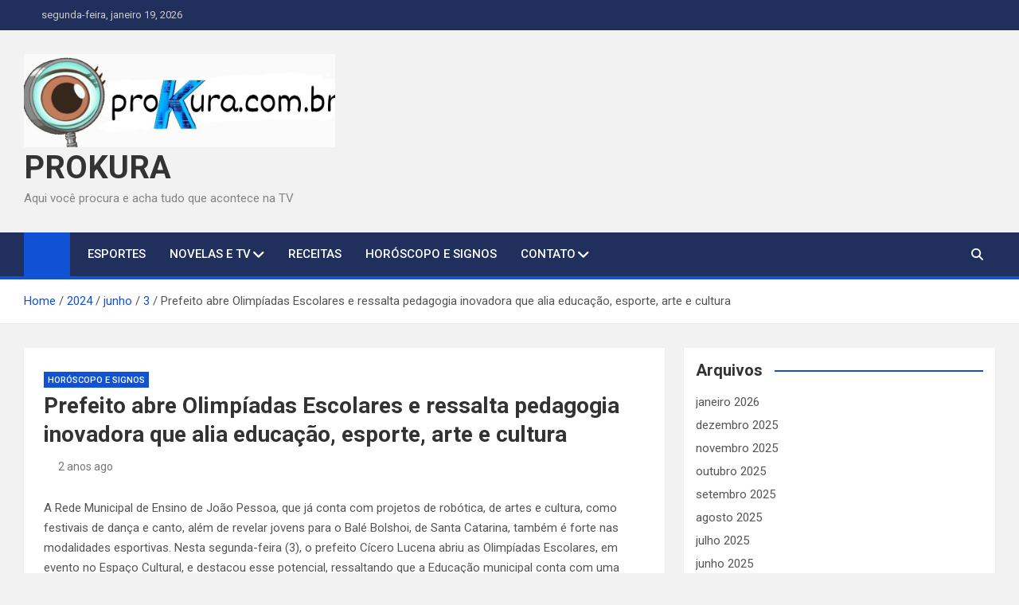

--- FILE ---
content_type: text/html; charset=UTF-8
request_url: https://prokura.com.br/2024/06/03/prefeito-abre-olimpiadas-escolares-e-ressalta-pedagogia-inovadora-que-alia-educacao-esporte-arte-e-cultura/
body_size: 13777
content:
<!doctype html>
<html lang="pt-BR">
<head>
	<meta charset="UTF-8">
	<meta name="viewport" content="width=device-width, initial-scale=1, shrink-to-fit=no">
	<link rel="profile" href="https://gmpg.org/xfn/11">

	<title>Prefeito abre Olimpíadas Escolares e ressalta pedagogia inovadora que alia educação, esporte, arte e cultura &#8211; PROKURA</title>
<meta name='robots' content='max-image-preview:large' />
<link rel='dns-prefetch' href='//www.googletagmanager.com' />
<link rel='dns-prefetch' href='//fonts.googleapis.com' />
<link rel='dns-prefetch' href='//pagead2.googlesyndication.com' />
<link rel="alternate" type="application/rss+xml" title="Feed para PROKURA &raquo;" href="https://prokura.com.br/feed/" />
<link rel="alternate" type="application/rss+xml" title="Feed de comentários para PROKURA &raquo;" href="https://prokura.com.br/comments/feed/" />
<link rel="alternate" title="oEmbed (JSON)" type="application/json+oembed" href="https://prokura.com.br/wp-json/oembed/1.0/embed?url=https%3A%2F%2Fprokura.com.br%2F2024%2F06%2F03%2Fprefeito-abre-olimpiadas-escolares-e-ressalta-pedagogia-inovadora-que-alia-educacao-esporte-arte-e-cultura%2F" />
<link rel="alternate" title="oEmbed (XML)" type="text/xml+oembed" href="https://prokura.com.br/wp-json/oembed/1.0/embed?url=https%3A%2F%2Fprokura.com.br%2F2024%2F06%2F03%2Fprefeito-abre-olimpiadas-escolares-e-ressalta-pedagogia-inovadora-que-alia-educacao-esporte-arte-e-cultura%2F&#038;format=xml" />
<style id='wp-img-auto-sizes-contain-inline-css'>
img:is([sizes=auto i],[sizes^="auto," i]){contain-intrinsic-size:3000px 1500px}
/*# sourceURL=wp-img-auto-sizes-contain-inline-css */
</style>
<style id='wp-emoji-styles-inline-css'>

	img.wp-smiley, img.emoji {
		display: inline !important;
		border: none !important;
		box-shadow: none !important;
		height: 1em !important;
		width: 1em !important;
		margin: 0 0.07em !important;
		vertical-align: -0.1em !important;
		background: none !important;
		padding: 0 !important;
	}
/*# sourceURL=wp-emoji-styles-inline-css */
</style>
<style id='wp-block-library-inline-css'>
:root{--wp-block-synced-color:#7a00df;--wp-block-synced-color--rgb:122,0,223;--wp-bound-block-color:var(--wp-block-synced-color);--wp-editor-canvas-background:#ddd;--wp-admin-theme-color:#007cba;--wp-admin-theme-color--rgb:0,124,186;--wp-admin-theme-color-darker-10:#006ba1;--wp-admin-theme-color-darker-10--rgb:0,107,160.5;--wp-admin-theme-color-darker-20:#005a87;--wp-admin-theme-color-darker-20--rgb:0,90,135;--wp-admin-border-width-focus:2px}@media (min-resolution:192dpi){:root{--wp-admin-border-width-focus:1.5px}}.wp-element-button{cursor:pointer}:root .has-very-light-gray-background-color{background-color:#eee}:root .has-very-dark-gray-background-color{background-color:#313131}:root .has-very-light-gray-color{color:#eee}:root .has-very-dark-gray-color{color:#313131}:root .has-vivid-green-cyan-to-vivid-cyan-blue-gradient-background{background:linear-gradient(135deg,#00d084,#0693e3)}:root .has-purple-crush-gradient-background{background:linear-gradient(135deg,#34e2e4,#4721fb 50%,#ab1dfe)}:root .has-hazy-dawn-gradient-background{background:linear-gradient(135deg,#faaca8,#dad0ec)}:root .has-subdued-olive-gradient-background{background:linear-gradient(135deg,#fafae1,#67a671)}:root .has-atomic-cream-gradient-background{background:linear-gradient(135deg,#fdd79a,#004a59)}:root .has-nightshade-gradient-background{background:linear-gradient(135deg,#330968,#31cdcf)}:root .has-midnight-gradient-background{background:linear-gradient(135deg,#020381,#2874fc)}:root{--wp--preset--font-size--normal:16px;--wp--preset--font-size--huge:42px}.has-regular-font-size{font-size:1em}.has-larger-font-size{font-size:2.625em}.has-normal-font-size{font-size:var(--wp--preset--font-size--normal)}.has-huge-font-size{font-size:var(--wp--preset--font-size--huge)}.has-text-align-center{text-align:center}.has-text-align-left{text-align:left}.has-text-align-right{text-align:right}.has-fit-text{white-space:nowrap!important}#end-resizable-editor-section{display:none}.aligncenter{clear:both}.items-justified-left{justify-content:flex-start}.items-justified-center{justify-content:center}.items-justified-right{justify-content:flex-end}.items-justified-space-between{justify-content:space-between}.screen-reader-text{border:0;clip-path:inset(50%);height:1px;margin:-1px;overflow:hidden;padding:0;position:absolute;width:1px;word-wrap:normal!important}.screen-reader-text:focus{background-color:#ddd;clip-path:none;color:#444;display:block;font-size:1em;height:auto;left:5px;line-height:normal;padding:15px 23px 14px;text-decoration:none;top:5px;width:auto;z-index:100000}html :where(.has-border-color){border-style:solid}html :where([style*=border-top-color]){border-top-style:solid}html :where([style*=border-right-color]){border-right-style:solid}html :where([style*=border-bottom-color]){border-bottom-style:solid}html :where([style*=border-left-color]){border-left-style:solid}html :where([style*=border-width]){border-style:solid}html :where([style*=border-top-width]){border-top-style:solid}html :where([style*=border-right-width]){border-right-style:solid}html :where([style*=border-bottom-width]){border-bottom-style:solid}html :where([style*=border-left-width]){border-left-style:solid}html :where(img[class*=wp-image-]){height:auto;max-width:100%}:where(figure){margin:0 0 1em}html :where(.is-position-sticky){--wp-admin--admin-bar--position-offset:var(--wp-admin--admin-bar--height,0px)}@media screen and (max-width:600px){html :where(.is-position-sticky){--wp-admin--admin-bar--position-offset:0px}}

/*# sourceURL=wp-block-library-inline-css */
</style><style id='global-styles-inline-css'>
:root{--wp--preset--aspect-ratio--square: 1;--wp--preset--aspect-ratio--4-3: 4/3;--wp--preset--aspect-ratio--3-4: 3/4;--wp--preset--aspect-ratio--3-2: 3/2;--wp--preset--aspect-ratio--2-3: 2/3;--wp--preset--aspect-ratio--16-9: 16/9;--wp--preset--aspect-ratio--9-16: 9/16;--wp--preset--color--black: #000000;--wp--preset--color--cyan-bluish-gray: #abb8c3;--wp--preset--color--white: #ffffff;--wp--preset--color--pale-pink: #f78da7;--wp--preset--color--vivid-red: #cf2e2e;--wp--preset--color--luminous-vivid-orange: #ff6900;--wp--preset--color--luminous-vivid-amber: #fcb900;--wp--preset--color--light-green-cyan: #7bdcb5;--wp--preset--color--vivid-green-cyan: #00d084;--wp--preset--color--pale-cyan-blue: #8ed1fc;--wp--preset--color--vivid-cyan-blue: #0693e3;--wp--preset--color--vivid-purple: #9b51e0;--wp--preset--gradient--vivid-cyan-blue-to-vivid-purple: linear-gradient(135deg,rgb(6,147,227) 0%,rgb(155,81,224) 100%);--wp--preset--gradient--light-green-cyan-to-vivid-green-cyan: linear-gradient(135deg,rgb(122,220,180) 0%,rgb(0,208,130) 100%);--wp--preset--gradient--luminous-vivid-amber-to-luminous-vivid-orange: linear-gradient(135deg,rgb(252,185,0) 0%,rgb(255,105,0) 100%);--wp--preset--gradient--luminous-vivid-orange-to-vivid-red: linear-gradient(135deg,rgb(255,105,0) 0%,rgb(207,46,46) 100%);--wp--preset--gradient--very-light-gray-to-cyan-bluish-gray: linear-gradient(135deg,rgb(238,238,238) 0%,rgb(169,184,195) 100%);--wp--preset--gradient--cool-to-warm-spectrum: linear-gradient(135deg,rgb(74,234,220) 0%,rgb(151,120,209) 20%,rgb(207,42,186) 40%,rgb(238,44,130) 60%,rgb(251,105,98) 80%,rgb(254,248,76) 100%);--wp--preset--gradient--blush-light-purple: linear-gradient(135deg,rgb(255,206,236) 0%,rgb(152,150,240) 100%);--wp--preset--gradient--blush-bordeaux: linear-gradient(135deg,rgb(254,205,165) 0%,rgb(254,45,45) 50%,rgb(107,0,62) 100%);--wp--preset--gradient--luminous-dusk: linear-gradient(135deg,rgb(255,203,112) 0%,rgb(199,81,192) 50%,rgb(65,88,208) 100%);--wp--preset--gradient--pale-ocean: linear-gradient(135deg,rgb(255,245,203) 0%,rgb(182,227,212) 50%,rgb(51,167,181) 100%);--wp--preset--gradient--electric-grass: linear-gradient(135deg,rgb(202,248,128) 0%,rgb(113,206,126) 100%);--wp--preset--gradient--midnight: linear-gradient(135deg,rgb(2,3,129) 0%,rgb(40,116,252) 100%);--wp--preset--font-size--small: 13px;--wp--preset--font-size--medium: 20px;--wp--preset--font-size--large: 36px;--wp--preset--font-size--x-large: 42px;--wp--preset--spacing--20: 0.44rem;--wp--preset--spacing--30: 0.67rem;--wp--preset--spacing--40: 1rem;--wp--preset--spacing--50: 1.5rem;--wp--preset--spacing--60: 2.25rem;--wp--preset--spacing--70: 3.38rem;--wp--preset--spacing--80: 5.06rem;--wp--preset--shadow--natural: 6px 6px 9px rgba(0, 0, 0, 0.2);--wp--preset--shadow--deep: 12px 12px 50px rgba(0, 0, 0, 0.4);--wp--preset--shadow--sharp: 6px 6px 0px rgba(0, 0, 0, 0.2);--wp--preset--shadow--outlined: 6px 6px 0px -3px rgb(255, 255, 255), 6px 6px rgb(0, 0, 0);--wp--preset--shadow--crisp: 6px 6px 0px rgb(0, 0, 0);}:where(.is-layout-flex){gap: 0.5em;}:where(.is-layout-grid){gap: 0.5em;}body .is-layout-flex{display: flex;}.is-layout-flex{flex-wrap: wrap;align-items: center;}.is-layout-flex > :is(*, div){margin: 0;}body .is-layout-grid{display: grid;}.is-layout-grid > :is(*, div){margin: 0;}:where(.wp-block-columns.is-layout-flex){gap: 2em;}:where(.wp-block-columns.is-layout-grid){gap: 2em;}:where(.wp-block-post-template.is-layout-flex){gap: 1.25em;}:where(.wp-block-post-template.is-layout-grid){gap: 1.25em;}.has-black-color{color: var(--wp--preset--color--black) !important;}.has-cyan-bluish-gray-color{color: var(--wp--preset--color--cyan-bluish-gray) !important;}.has-white-color{color: var(--wp--preset--color--white) !important;}.has-pale-pink-color{color: var(--wp--preset--color--pale-pink) !important;}.has-vivid-red-color{color: var(--wp--preset--color--vivid-red) !important;}.has-luminous-vivid-orange-color{color: var(--wp--preset--color--luminous-vivid-orange) !important;}.has-luminous-vivid-amber-color{color: var(--wp--preset--color--luminous-vivid-amber) !important;}.has-light-green-cyan-color{color: var(--wp--preset--color--light-green-cyan) !important;}.has-vivid-green-cyan-color{color: var(--wp--preset--color--vivid-green-cyan) !important;}.has-pale-cyan-blue-color{color: var(--wp--preset--color--pale-cyan-blue) !important;}.has-vivid-cyan-blue-color{color: var(--wp--preset--color--vivid-cyan-blue) !important;}.has-vivid-purple-color{color: var(--wp--preset--color--vivid-purple) !important;}.has-black-background-color{background-color: var(--wp--preset--color--black) !important;}.has-cyan-bluish-gray-background-color{background-color: var(--wp--preset--color--cyan-bluish-gray) !important;}.has-white-background-color{background-color: var(--wp--preset--color--white) !important;}.has-pale-pink-background-color{background-color: var(--wp--preset--color--pale-pink) !important;}.has-vivid-red-background-color{background-color: var(--wp--preset--color--vivid-red) !important;}.has-luminous-vivid-orange-background-color{background-color: var(--wp--preset--color--luminous-vivid-orange) !important;}.has-luminous-vivid-amber-background-color{background-color: var(--wp--preset--color--luminous-vivid-amber) !important;}.has-light-green-cyan-background-color{background-color: var(--wp--preset--color--light-green-cyan) !important;}.has-vivid-green-cyan-background-color{background-color: var(--wp--preset--color--vivid-green-cyan) !important;}.has-pale-cyan-blue-background-color{background-color: var(--wp--preset--color--pale-cyan-blue) !important;}.has-vivid-cyan-blue-background-color{background-color: var(--wp--preset--color--vivid-cyan-blue) !important;}.has-vivid-purple-background-color{background-color: var(--wp--preset--color--vivid-purple) !important;}.has-black-border-color{border-color: var(--wp--preset--color--black) !important;}.has-cyan-bluish-gray-border-color{border-color: var(--wp--preset--color--cyan-bluish-gray) !important;}.has-white-border-color{border-color: var(--wp--preset--color--white) !important;}.has-pale-pink-border-color{border-color: var(--wp--preset--color--pale-pink) !important;}.has-vivid-red-border-color{border-color: var(--wp--preset--color--vivid-red) !important;}.has-luminous-vivid-orange-border-color{border-color: var(--wp--preset--color--luminous-vivid-orange) !important;}.has-luminous-vivid-amber-border-color{border-color: var(--wp--preset--color--luminous-vivid-amber) !important;}.has-light-green-cyan-border-color{border-color: var(--wp--preset--color--light-green-cyan) !important;}.has-vivid-green-cyan-border-color{border-color: var(--wp--preset--color--vivid-green-cyan) !important;}.has-pale-cyan-blue-border-color{border-color: var(--wp--preset--color--pale-cyan-blue) !important;}.has-vivid-cyan-blue-border-color{border-color: var(--wp--preset--color--vivid-cyan-blue) !important;}.has-vivid-purple-border-color{border-color: var(--wp--preset--color--vivid-purple) !important;}.has-vivid-cyan-blue-to-vivid-purple-gradient-background{background: var(--wp--preset--gradient--vivid-cyan-blue-to-vivid-purple) !important;}.has-light-green-cyan-to-vivid-green-cyan-gradient-background{background: var(--wp--preset--gradient--light-green-cyan-to-vivid-green-cyan) !important;}.has-luminous-vivid-amber-to-luminous-vivid-orange-gradient-background{background: var(--wp--preset--gradient--luminous-vivid-amber-to-luminous-vivid-orange) !important;}.has-luminous-vivid-orange-to-vivid-red-gradient-background{background: var(--wp--preset--gradient--luminous-vivid-orange-to-vivid-red) !important;}.has-very-light-gray-to-cyan-bluish-gray-gradient-background{background: var(--wp--preset--gradient--very-light-gray-to-cyan-bluish-gray) !important;}.has-cool-to-warm-spectrum-gradient-background{background: var(--wp--preset--gradient--cool-to-warm-spectrum) !important;}.has-blush-light-purple-gradient-background{background: var(--wp--preset--gradient--blush-light-purple) !important;}.has-blush-bordeaux-gradient-background{background: var(--wp--preset--gradient--blush-bordeaux) !important;}.has-luminous-dusk-gradient-background{background: var(--wp--preset--gradient--luminous-dusk) !important;}.has-pale-ocean-gradient-background{background: var(--wp--preset--gradient--pale-ocean) !important;}.has-electric-grass-gradient-background{background: var(--wp--preset--gradient--electric-grass) !important;}.has-midnight-gradient-background{background: var(--wp--preset--gradient--midnight) !important;}.has-small-font-size{font-size: var(--wp--preset--font-size--small) !important;}.has-medium-font-size{font-size: var(--wp--preset--font-size--medium) !important;}.has-large-font-size{font-size: var(--wp--preset--font-size--large) !important;}.has-x-large-font-size{font-size: var(--wp--preset--font-size--x-large) !important;}
/*# sourceURL=global-styles-inline-css */
</style>

<style id='classic-theme-styles-inline-css'>
/*! This file is auto-generated */
.wp-block-button__link{color:#fff;background-color:#32373c;border-radius:9999px;box-shadow:none;text-decoration:none;padding:calc(.667em + 2px) calc(1.333em + 2px);font-size:1.125em}.wp-block-file__button{background:#32373c;color:#fff;text-decoration:none}
/*# sourceURL=/wp-includes/css/classic-themes.min.css */
</style>
<link rel='stylesheet' id='wp_automatic_gallery_style-css' href='https://prokura.com.br/wp-content/plugins/wp-automatic/css/wp-automatic.css?ver=1.0.0' media='all' />
<link rel='stylesheet' id='bootstrap-style-css' href='https://prokura.com.br/wp-content/themes/magazinenp/assets/vendor/bootstrap/css/bootstrap.min.css?ver=5.3.2' media='all' />
<link rel='stylesheet' id='font-awesome-style-css' href='https://prokura.com.br/wp-content/themes/magazinenp/assets/vendor/font-awesome/css/font-awesome.css?ver=6.9' media='all' />
<link crossorigin="anonymous" rel='stylesheet' id='magazinenp-google-fonts-css' href='//fonts.googleapis.com/css?family=Roboto%3A100%2C300%2C300i%2C400%2C400i%2C500%2C500i%2C700%2C700i&#038;ver=6.9' media='all' />
<link rel='stylesheet' id='owl-carousel-css' href='https://prokura.com.br/wp-content/themes/magazinenp/assets/vendor/owl-carousel/owl.carousel.min.css?ver=2.3.4' media='all' />
<link rel='stylesheet' id='magazinenp-main-style-css' href='https://prokura.com.br/wp-content/themes/magazinenp/assets/css/magazinenp.css?ver=1.2.10' media='all' />
<link rel='stylesheet' id='magazinenp-style-css' href='https://prokura.com.br/wp-content/themes/magazinenp/style.css?ver=6.9' media='all' />
<script src="https://prokura.com.br/wp-includes/js/jquery/jquery.min.js?ver=3.7.1" id="jquery-core-js"></script>
<script src="https://prokura.com.br/wp-includes/js/jquery/jquery-migrate.min.js?ver=3.4.1" id="jquery-migrate-js"></script>
<script src="https://prokura.com.br/wp-content/plugins/wp-automatic/js/main-front.js?ver=6.9" id="wp_automatic_gallery-js"></script>

<!-- Snippet da etiqueta do Google (gtag.js) adicionado pelo Site Kit -->
<!-- Snippet do Google Análises adicionado pelo Site Kit -->
<script src="https://www.googletagmanager.com/gtag/js?id=GT-K4TH8PM" id="google_gtagjs-js" async></script>
<script id="google_gtagjs-js-after">
window.dataLayer = window.dataLayer || [];function gtag(){dataLayer.push(arguments);}
gtag("set","linker",{"domains":["prokura.com.br"]});
gtag("js", new Date());
gtag("set", "developer_id.dZTNiMT", true);
gtag("config", "GT-K4TH8PM");
//# sourceURL=google_gtagjs-js-after
</script>
<link rel="https://api.w.org/" href="https://prokura.com.br/wp-json/" /><link rel="alternate" title="JSON" type="application/json" href="https://prokura.com.br/wp-json/wp/v2/posts/53854" /><link rel="EditURI" type="application/rsd+xml" title="RSD" href="https://prokura.com.br/xmlrpc.php?rsd" />
<meta name="generator" content="WordPress 6.9" />
<link rel='shortlink' href='https://prokura.com.br/?p=53854' />
<meta name="generator" content="Site Kit by Google 1.170.0" /><link rel='canonical' href='https://www.joaopessoa.pb.gov.br/noticias/secretarias-e-orgaos/sedec-noticias/prefeito-abre-olimpiadas-escolares-e-ressalta-pedagogia-inovadora-que-alia-educacao-esporte-arte-e-cultura/' />

        <style class="magazinenp-dynamic-css">

            
        </style>

        
<!-- Meta-etiquetas do Google AdSense adicionado pelo Site Kit -->
<meta name="google-adsense-platform-account" content="ca-host-pub-2644536267352236">
<meta name="google-adsense-platform-domain" content="sitekit.withgoogle.com">
<!-- Fim das meta-etiquetas do Google AdSense adicionado pelo Site Kit -->
<link rel="amphtml" href="https://prokura.com.br/2024/06/03/prefeito-abre-olimpiadas-escolares-e-ressalta-pedagogia-inovadora-que-alia-educacao-esporte-arte-e-cultura/amp/">
<!-- Código do Google Adsense adicionado pelo Site Kit -->
<script async src="https://pagead2.googlesyndication.com/pagead/js/adsbygoogle.js?client=ca-pub-9463444472301664&amp;host=ca-host-pub-2644536267352236" crossorigin="anonymous"></script>

<!-- Fim do código do Google AdSense adicionado pelo Site Kit -->
<link rel="icon" href="https://prokura.com.br/wp-content/uploads/2022/02/cropped-Screenshot_20220203-102945_Instagram-1-32x32.jpg" sizes="32x32" />
<link rel="icon" href="https://prokura.com.br/wp-content/uploads/2022/02/cropped-Screenshot_20220203-102945_Instagram-1-192x192.jpg" sizes="192x192" />
<link rel="apple-touch-icon" href="https://prokura.com.br/wp-content/uploads/2022/02/cropped-Screenshot_20220203-102945_Instagram-1-180x180.jpg" />
<meta name="msapplication-TileImage" content="https://prokura.com.br/wp-content/uploads/2022/02/cropped-Screenshot_20220203-102945_Instagram-1-270x270.jpg" />
</head>

<body class="wp-singular post-template-default single single-post postid-53854 single-format-standard wp-custom-logo wp-theme-magazinenp theme-body group-blog title-style4 magazinenp-image-hover-effect-theme_default right full_width_content_layout">


<div id="page" class="site">
	<a class="skip-link screen-reader-text" href="#content">Skip to content</a>
	<header id="masthead" class="site-header">
		<div class="mnp-top-header">
    <div class="container">
        <div class="row gutter-10">
                            <div class="col col-sm mnp-date-section">
                    <div class="date">
                        <ul>
                            <li>
                                <i class="mnp-icon fa fa-clock"></i>&nbsp;&nbsp;segunda-feira, janeiro 19, 2026                            </li>
                        </ul>
                    </div>
                </div>
            
                    </div>
    </div>
</div><div class="mnp-mid-header" >
    <div class="container">
        <div class="row align-items-center">
            <div class="col-lg-4 mnp-branding-wrap">
                <div class="site-branding navbar-brand">
                    <a href="https://prokura.com.br/" class="custom-logo-link" rel="home"><img width="962" height="289" src="https://prokura.com.br/wp-content/uploads/2022/07/prokura.jpg" class="custom-logo" alt="PROKURA" decoding="async" fetchpriority="high" srcset="https://prokura.com.br/wp-content/uploads/2022/07/prokura.jpg 962w, https://prokura.com.br/wp-content/uploads/2022/07/prokura-300x90.jpg 300w, https://prokura.com.br/wp-content/uploads/2022/07/prokura-768x231.jpg 768w" sizes="(max-width: 962px) 100vw, 962px" /></a>                        <h2 class="site-title"><a href="https://prokura.com.br/"
                                                  rel="home">PROKURA</a></h2>
                                            <p class="site-description">Aqui você procura e acha tudo que acontece na TV</p>
                                    </div>
            </div>
                    </div>
    </div>
</div>
<nav class="mnp-bottom-header navbar navbar-expand-lg d-block mnp-sticky">
	<div class="navigation-bar">
		<div class="navigation-bar-top">
			<div class="container">
									<div class="mnp-home-icon"><a href="https://prokura.com.br/" rel="home"><i
								class="fa fa-home"></i></a></div>

				
				<button class="navbar-toggler menu-toggle collapsed" type="button" data-bs-toggle="collapse"
						data-bs-target="#navbarCollapse" aria-controls="navbarCollapse" aria-expanded="false"
						aria-label="Toggle navigation"></button>
									<button class="search-toggle"></button>
							</div>

			<div class="search-bar">
				<div class="container">
					<div id="magazinenp-search-block" class="search-block off">
						<form action="https://prokura.com.br/" method="get" class="search-form">
	<label class="assistive-text"> Search </label>
	<div class="input-group">
		<input type="search" value="" placeholder="Search" class="form-control s" name="s">
		<div class="input-group-prepend">
			<button class="btn btn-theme">Search</button>
		</div>
	</div>
</form>
					</div>
				</div>
			</div>
		</div>
		<div class="navbar-main">
			<div class="container">
									<div class="mnp-home-icon"><a href="https://prokura.com.br/" rel="home"><i
								class="fa fa-home"></i></a></div>

								<div class="collapse navbar-collapse" id="navbarCollapse">
					<div id="site-navigation"
						 class="main-navigation nav-uppercase"
						 role="navigation">
						<ul class="nav-menu navbar-nav d-lg-block"><li id="menu-item-277" class="menu-item menu-item-type-taxonomy menu-item-object-category menu-item-277"><a href="https://prokura.com.br/category/esportes/">Esportes</a></li>
<li id="menu-item-35" class="menu-item menu-item-type-taxonomy menu-item-object-category menu-item-has-children menu-item-35"><a href="https://prokura.com.br/category/novelas/">Novelas e TV</a>
<ul class="sub-menu">
	<li id="menu-item-34" class="menu-item menu-item-type-taxonomy menu-item-object-category menu-item-34"><a href="https://prokura.com.br/category/bbb/">BBB</a></li>
</ul>
</li>
<li id="menu-item-21039" class="menu-item menu-item-type-taxonomy menu-item-object-category menu-item-21039"><a href="https://prokura.com.br/category/receitas/">Receitas</a></li>
<li id="menu-item-123" class="menu-item menu-item-type-taxonomy menu-item-object-category current-post-ancestor current-menu-parent current-post-parent menu-item-123"><a href="https://prokura.com.br/category/horoscopo-e-signos/">Horóscopo e Signos</a></li>
<li id="menu-item-827" class="menu-item menu-item-type-post_type menu-item-object-page menu-item-has-children menu-item-827"><a href="https://prokura.com.br/contato/">CONTATO</a>
<ul class="sub-menu">
	<li id="menu-item-61" class="menu-item menu-item-type-post_type menu-item-object-page menu-item-privacy-policy menu-item-61"><a rel="privacy-policy" href="https://prokura.com.br/politicas-de-privacidade/">PRIVACIDADE</a></li>
	<li id="menu-item-69" class="menu-item menu-item-type-post_type menu-item-object-page menu-item-69"><a href="https://prokura.com.br/62-2/">Quem somos</a></li>
</ul>
</li>
</ul>					</div>
				</div>
									<div class="nav-search">
						<button class="search-toggle"></button>
					</div>
							</div>
		</div>
	</div>

</nav>
    <div id="breadcrumb">
        <div class="container">
            <div role="navigation" aria-label="Breadcrumbs" class="breadcrumb-trail breadcrumbs" itemprop="breadcrumb"><ul class="trail-items" itemscope itemtype="http://schema.org/BreadcrumbList"><meta name="numberOfItems" content="5" /><meta name="itemListOrder" content="Ascending" /><li itemprop="itemListElement" itemscope itemtype="http://schema.org/ListItem" class="trail-item trail-begin"><a href="https://prokura.com.br/" rel="home" itemprop="item"><span itemprop="name">Home</span></a><meta itemprop="position" content="1" /></li><li itemprop="itemListElement" itemscope itemtype="http://schema.org/ListItem" class="trail-item"><a href="https://prokura.com.br/2024/" itemprop="item"><span itemprop="name">2024</span></a><meta itemprop="position" content="2" /></li><li itemprop="itemListElement" itemscope itemtype="http://schema.org/ListItem" class="trail-item"><a href="https://prokura.com.br/2024/06/" itemprop="item"><span itemprop="name">junho</span></a><meta itemprop="position" content="3" /></li><li itemprop="itemListElement" itemscope itemtype="http://schema.org/ListItem" class="trail-item"><a href="https://prokura.com.br/2024/06/03/" itemprop="item"><span itemprop="name">3</span></a><meta itemprop="position" content="4" /></li><li itemprop="itemListElement" itemscope itemtype="http://schema.org/ListItem" class="trail-item trail-end"><span itemprop="name">Prefeito abre Olimpíadas Escolares e ressalta pedagogia inovadora que alia educação, esporte, arte e cultura</span><meta itemprop="position" content="5" /></li></ul></div>        </div>
    </div>

	</header>

		<div id="content"
		 class="site-content">
		<div class="container">
						<div class="row justify-content-center site-content-row">
		<!-- #start of primary div--><div id="primary" class="content-area col-lg-8 "> 		<main id="main" class="site-main">

			
<div class="post-53854 post type-post status-publish format-standard hentry category-horoscopo-e-signos">

    <div class="entry-meta category-meta">
    <div class="cat-links">			<a class="mnp-category-item mnp-cat-12"
			   href="https://prokura.com.br/category/horoscopo-e-signos/" rel="category tag">Horóscopo e Signos</a>

			</div></div>
<header class="entry-header magazinenp-parts-item">
    <h1 class="entry-title">Prefeito abre Olimpíadas Escolares e ressalta pedagogia inovadora que alia educação, esporte, arte e cultura</h1></header>		<div class="entry-meta magazinenp-parts-item">
			<div class="date created-date"><a href="https://prokura.com.br/2024/06/03/prefeito-abre-olimpiadas-escolares-e-ressalta-pedagogia-inovadora-que-alia-educacao-esporte-arte-e-cultura/" title="Prefeito abre Olimpíadas Escolares e ressalta pedagogia inovadora que alia educação, esporte, arte e cultura"><i class="mnp-icon fa fa-clock"></i>2 anos ago</a> </div> <div class="by-author vcard author"><a href="https://prokura.com.br/author/"><i class="mnp-icon fa fa-user-circle"></i></a> </div>					</div>
	<div class="entry-content magazinenp-parts-item">
	<p></p>
<div>
<p>A Rede Municipal de Ensino de João Pessoa, que já conta com projetos de robótica, de artes e cultura, como festivais de dança e canto, além de revelar jovens para o Balé Bolshoi, de Santa Catarina, também é forte nas modalidades esportivas. Nesta segunda-feira (3), o prefeito Cícero Lucena abriu as Olimpíadas Escolares, em evento no Espaço Cultural, e destacou esse potencial, ressaltando que a Educação municipal conta com uma pedagogia inovadora, que alia esporte, arte, cultura e tecnologia para a formação cidadã e revelação de talentos.  </p>
<figure class="wp-block-gallery has-nested-images columns-default is-cropped wp-block-gallery-1 is-layout-flex wp-block-gallery-is-layout-flex">
<figure class="wp-block-image size-large"></figure>
<figure class="wp-block-image size-large"></figure>
<figure class="wp-block-image size-large"></figure>
<figure class="wp-block-image size-large"></figure>
</figure>
<p>“Uma educação pública como instrumento para transformar a vida das pessoas para melhor. Com esporte, na descoberta de talentos, para que a gente possa trabalhar esses talentos e abrir perspectiva de vida melhor para essas crianças. É uma retomada dessa olimpíada, que no primeiro ano teve mais de 30 escolas, passaram para 50 e, hoje, mais de 70, com a meta de atingir todas as unidades do município”, projetou o prefeito. </p>
<p>A secretária de Educação e Cultura (Sedec), América Castro, ressaltou a importância da Educação andar junto com os esportes e lembrou que as Olimpíadas Escolares também são uma grande confraternização entre as escolas. “A gente fica muito feliz quando faz essa grande confraternização. São três mil atletas que estão aqui hoje, um universo de mais de 70 escolas envolvidas, com gestores, com todo um aparato de professores da educação física. Aí vai a gratidão, a gratidão aos gestores, aos atletas, a toda a comunidade escolar para poder realizar esse grande evento”, evidenciou. </p>
<p>O secretário de Esportes, Juventude e Recreação (Sejer), Kaio Márcio, lembra que começou a praticar esporte na escola e o quanto isso pode transformar a vida de uma pessoa. “É um evento que é muito importante, porque geralmente é a primeira iniciação esportiva dos alunos que estão aqui. Isso gera muitas oportunidades. Eu comecei na escola também a fazer atividade física, atividade esportiva e aí eu fui para outras competições. Esse ano também vamos ter aqui uma olimpíada nacional, então, esses jovens vão ser selecionados e vão participar do campeonato nacional mais para frente. Eu tenho certeza que a gente vai conseguir, além de incentivar os jovens a fazer mais esporte, descobrir novos talentos, que esse também é um dos objetivos”, pontuou. </p>
<figure class="wp-block-gallery has-nested-images columns-default is-cropped wp-block-gallery-2 is-layout-flex wp-block-gallery-is-layout-flex">
<figure class="wp-block-image size-large"></figure>
<figure class="wp-block-image size-large"></figure>
<figure class="wp-block-image size-large"></figure>
<figure class="wp-block-image size-large"></figure>
<figure class="wp-block-image size-large"></figure>
</figure>
<p><strong>Tocha Olímpica é acesa</strong> – O evento de abertura das Olimpíadas Escolares reuniu alunos, professores e coordenadores de escolas. A cerimônia foi marcada pelo desfile dos estudantes que irão participar da competição e apresentações de dança. Além disso, a tocha olímpica foi acesa pela estudante Ana Pimentel, da Escola Municipal Zulmira de Novais. Com apenas 13 anos, ela já entende a importância do esporte em sua vida. A menina luta judô. </p>
<p>“Foi uma experiência incrível. Eu amei ser selecionada para fazer isso. Até porque representar a minha escola é uma grande conquista para mim, sabe? Eu acho muito importante, porque desde pequena eu sempre tenho essa coisa de esporte. Eu acho muito bom a Prefeitura de João Pessoa dar tantas oportunidades aos atletas e aos estudantes também”, enfatizou. </p>
<p>O diretor da Divisão de Educação Física, Saúde e Esporte Escolar de João Pessoa (Defise), Theodan Stephenson, salientou que o esporte é uma ferramenta de educação. “Junto com os demais professores de outras disciplinas, a educação física como componente curricular e, através de um de seus conteúdos, que é o esporte, vem fomentar essa prática para que forme um cidadão de forma integral. Então, o esporte, como essa ferramenta, tem essa grande qualidade. E na vida dos alunos isso reflete de maneira positiva. Eles se tornam mais disciplinados, mais dedicados, querem fazer parte da seleção esportiva da escola. Então, assim, os frutos são sempre positivos”, afirmou. </p>
<figure class="wp-block-gallery has-nested-images columns-default is-cropped wp-block-gallery-3 is-layout-flex wp-block-gallery-is-layout-flex">
<figure class="wp-block-image size-large"></figure>
<figure class="wp-block-image size-large"></figure>
<figure class="wp-block-image size-large"></figure>
</figure>
<p><strong>Olimpíadas Escolares </strong>– Os jogos escolares serão realizados de 4 a 21 de junho e devem reunir mais de 3 mil alunos. As disputas este ano serão nas seguintes modalidades: futsal, futebol de travinha, vôlei, basquete, handebol, judô, natação, tênis de mesa, xadrez e bocha paralímpica. Irão participar da competição 69 escolas, além de 32 unidades no Kid Games. </p>
<p><strong>Competições </strong>– As modalidades coletivas terão início já nesta terça-feira (4), às 8h, nos ginásios das unidades de ensino; no Centro Administrativo Municipal (CAM), em Água Fria; e no Centro Escolar Municipal de Atividades Pedagógicas Integradoras Arthur da Costa Freire (Cemapi), em Mangabeira. </p>
<p>Já as competições individuais iniciam no próximo dia 11 com disputas de natação na piscina do CAM. Haverá também disputas no ginásio poliesportivo do CAM, na pista de atletismo da Vila Olímpica Parahyba, no Cemapi e na Escola Municipal Índio Piragibe. </p>
</p></div>
</div>
</div>


	<nav class="navigation post-navigation" aria-label="Posts">
		<h2 class="screen-reader-text">Navegação de Post</h2>
		<div class="nav-links"><div class="nav-previous"><a href="https://prokura.com.br/2024/06/03/policia-apreende-14-tonelada-de-maconha-no-interior-de-sp/" rel="prev">Polícia apreende 1,4 tonelada de maconha no interior de SP</a></div><div class="nav-next"><a href="https://prokura.com.br/2024/06/03/resultado-do-sorteio-lotofacil-3119-de-hoje-segunda-03-06/" rel="next">RESULTADO DO SORTEIO LOTOFÁCIL 3119 DE HOJE SEGUNDA (03/06)</a></div></div>
	</nav>
		</main><!-- #main -->
		</div><!-- #end of primary div-->
<aside id="secondary" class="col-lg-4 widget-area">
    <div class="sticky-sidebar">
        <section id="archives-2" class="widget widget_archive"><div class="widget-title-wrapper"><h3 class="widget-title">Arquivos</h3></div>
			<ul>
					<li><a href='https://prokura.com.br/2026/01/'>janeiro 2026</a></li>
	<li><a href='https://prokura.com.br/2025/12/'>dezembro 2025</a></li>
	<li><a href='https://prokura.com.br/2025/11/'>novembro 2025</a></li>
	<li><a href='https://prokura.com.br/2025/10/'>outubro 2025</a></li>
	<li><a href='https://prokura.com.br/2025/09/'>setembro 2025</a></li>
	<li><a href='https://prokura.com.br/2025/08/'>agosto 2025</a></li>
	<li><a href='https://prokura.com.br/2025/07/'>julho 2025</a></li>
	<li><a href='https://prokura.com.br/2025/06/'>junho 2025</a></li>
	<li><a href='https://prokura.com.br/2025/05/'>maio 2025</a></li>
	<li><a href='https://prokura.com.br/2025/04/'>abril 2025</a></li>
	<li><a href='https://prokura.com.br/2025/03/'>março 2025</a></li>
	<li><a href='https://prokura.com.br/2025/02/'>fevereiro 2025</a></li>
	<li><a href='https://prokura.com.br/2025/01/'>janeiro 2025</a></li>
	<li><a href='https://prokura.com.br/2024/12/'>dezembro 2024</a></li>
	<li><a href='https://prokura.com.br/2024/11/'>novembro 2024</a></li>
	<li><a href='https://prokura.com.br/2024/10/'>outubro 2024</a></li>
	<li><a href='https://prokura.com.br/2024/09/'>setembro 2024</a></li>
	<li><a href='https://prokura.com.br/2024/08/'>agosto 2024</a></li>
	<li><a href='https://prokura.com.br/2024/07/'>julho 2024</a></li>
	<li><a href='https://prokura.com.br/2024/06/'>junho 2024</a></li>
	<li><a href='https://prokura.com.br/2024/05/'>maio 2024</a></li>
	<li><a href='https://prokura.com.br/2024/04/'>abril 2024</a></li>
	<li><a href='https://prokura.com.br/2024/03/'>março 2024</a></li>
	<li><a href='https://prokura.com.br/2024/02/'>fevereiro 2024</a></li>
	<li><a href='https://prokura.com.br/2024/01/'>janeiro 2024</a></li>
	<li><a href='https://prokura.com.br/2023/12/'>dezembro 2023</a></li>
	<li><a href='https://prokura.com.br/2023/11/'>novembro 2023</a></li>
	<li><a href='https://prokura.com.br/2023/10/'>outubro 2023</a></li>
	<li><a href='https://prokura.com.br/2023/09/'>setembro 2023</a></li>
	<li><a href='https://prokura.com.br/2023/08/'>agosto 2023</a></li>
	<li><a href='https://prokura.com.br/2023/07/'>julho 2023</a></li>
	<li><a href='https://prokura.com.br/2023/06/'>junho 2023</a></li>
	<li><a href='https://prokura.com.br/2023/05/'>maio 2023</a></li>
	<li><a href='https://prokura.com.br/2023/04/'>abril 2023</a></li>
	<li><a href='https://prokura.com.br/2023/03/'>março 2023</a></li>
	<li><a href='https://prokura.com.br/2023/02/'>fevereiro 2023</a></li>
	<li><a href='https://prokura.com.br/2023/01/'>janeiro 2023</a></li>
	<li><a href='https://prokura.com.br/2022/12/'>dezembro 2022</a></li>
	<li><a href='https://prokura.com.br/2022/11/'>novembro 2022</a></li>
	<li><a href='https://prokura.com.br/2022/10/'>outubro 2022</a></li>
	<li><a href='https://prokura.com.br/2022/05/'>maio 2022</a></li>
	<li><a href='https://prokura.com.br/2022/02/'>fevereiro 2022</a></li>
			</ul>

			</section><section id="categories-2" class="widget widget_categories"><div class="widget-title-wrapper"><h3 class="widget-title">Categorias</h3></div><form action="https://prokura.com.br" method="get"><label class="screen-reader-text" for="cat">Categorias</label><select  name='cat' id='cat' class='postform'>
	<option value='-1'>Selecionar categoria</option>
	<option class="level-0" value="133">ENTRETENIMENTO</option>
	<option class="level-0" value="89">Esportes</option>
	<option class="level-0" value="12">Horóscopo e Signos</option>
	<option class="level-0" value="1">receitas</option>
</select>
</form><script>
( ( dropdownId ) => {
	const dropdown = document.getElementById( dropdownId );
	function onSelectChange() {
		setTimeout( () => {
			if ( 'escape' === dropdown.dataset.lastkey ) {
				return;
			}
			if ( dropdown.value && parseInt( dropdown.value ) > 0 && dropdown instanceof HTMLSelectElement ) {
				dropdown.parentElement.submit();
			}
		}, 250 );
	}
	function onKeyUp( event ) {
		if ( 'Escape' === event.key ) {
			dropdown.dataset.lastkey = 'escape';
		} else {
			delete dropdown.dataset.lastkey;
		}
	}
	function onClick() {
		delete dropdown.dataset.lastkey;
	}
	dropdown.addEventListener( 'keyup', onKeyUp );
	dropdown.addEventListener( 'click', onClick );
	dropdown.addEventListener( 'change', onSelectChange );
})( "cat" );

//# sourceURL=WP_Widget_Categories%3A%3Awidget
</script>
</section><section id="meta-2" class="widget widget_meta"><div class="widget-title-wrapper"><h3 class="widget-title">Meta</h3></div>
		<ul>
						<li><a href="https://prokura.com.br/wp-login.php">Acessar</a></li>
			<li><a href="https://prokura.com.br/feed/">Feed de posts</a></li>
			<li><a href="https://prokura.com.br/comments/feed/">Feed de comentários</a></li>

			<li><a href="https://br.wordpress.org/">WordPress.org</a></li>
		</ul>

		</section>    </div>
</aside>
</div><!-- row -->
		</div><!-- .container -->
	</div><!-- #content .site-content-->
		<div class="mnp-related-posts">
			<div class="container">
				<section class="related-posts">
					<div class="widget-title-wrapper"><h2 class="magazinenp-title">Related Posts</h2></div>					<div class="row gutter-parent-14">
													<div class="col-sm-6 col-lg-3">
								<div class="mnp-post-boxed">

									<div class="mnp-post-image-wrap">
										<div class="featured-mnp-post-image">
											<a href="https://prokura.com.br/2026/01/19/programa-social-da-secretaria-de-habitacao-promove-a-inclusao-e-aumento-da-renda-familiar/" class="mnp-post-image"
											   style="background-image: url('');"></a>
										</div>
										<div class="entry-meta category-meta">
											<div class="cat-links">			<a class="mnp-category-item mnp-cat-12"
			   href="https://prokura.com.br/category/horoscopo-e-signos/" rel="category tag">Horóscopo e Signos</a>

			</div>										</div>
									</div>

									<div class="post-content">
										<h3 class="entry-title"><a href="https://prokura.com.br/2026/01/19/programa-social-da-secretaria-de-habitacao-promove-a-inclusao-e-aumento-da-renda-familiar/">Programa social da Secretaria de Habitação promove a inclusão e aumento da renda familiar</a></h3>																					<div class="entry-meta">
												<div class="date created-date"><a href="https://prokura.com.br/2026/01/19/programa-social-da-secretaria-de-habitacao-promove-a-inclusao-e-aumento-da-renda-familiar/" title="Programa social da Secretaria de Habitação promove a inclusão e aumento da renda familiar"><i class="mnp-icon fa fa-clock"></i>1 hora ago</a> </div> <div class="by-author vcard author"><a href="https://prokura.com.br/author/"><i class="mnp-icon fa fa-user-circle"></i></a> </div>											</div>
																			</div>
								</div>
							</div>
													<div class="col-sm-6 col-lg-3">
								<div class="mnp-post-boxed">

									<div class="mnp-post-image-wrap">
										<div class="featured-mnp-post-image">
											<a href="https://prokura.com.br/2026/01/19/agencia-minas-gerais-governo-de-minas-acompanha-entregas-para-saude-e-seguranca-no-centro-oeste-do-estado/" class="mnp-post-image"
											   style="background-image: url('');"></a>
										</div>
										<div class="entry-meta category-meta">
											<div class="cat-links">			<a class="mnp-category-item mnp-cat-12"
			   href="https://prokura.com.br/category/horoscopo-e-signos/" rel="category tag">Horóscopo e Signos</a>

			</div>										</div>
									</div>

									<div class="post-content">
										<h3 class="entry-title"><a href="https://prokura.com.br/2026/01/19/agencia-minas-gerais-governo-de-minas-acompanha-entregas-para-saude-e-seguranca-no-centro-oeste-do-estado/">Agência Minas Gerais | Governo de Minas acompanha entregas para Saúde e Segurança no Centro-Oeste do estado</a></h3>																					<div class="entry-meta">
												<div class="date created-date"><a href="https://prokura.com.br/2026/01/19/agencia-minas-gerais-governo-de-minas-acompanha-entregas-para-saude-e-seguranca-no-centro-oeste-do-estado/" title="Agência Minas Gerais | Governo de Minas acompanha entregas para Saúde e Segurança no Centro-Oeste do estado"><i class="mnp-icon fa fa-clock"></i>3 horas ago</a> </div> <div class="by-author vcard author"><a href="https://prokura.com.br/author/"><i class="mnp-icon fa fa-user-circle"></i></a> </div>											</div>
																			</div>
								</div>
							</div>
													<div class="col-sm-6 col-lg-3">
								<div class="mnp-post-boxed">

									<div class="mnp-post-image-wrap">
										<div class="featured-mnp-post-image">
											<a href="https://prokura.com.br/2026/01/19/aviso-de-pauta-estado-inaugura-reforma-do-setor-de-reanimacao-no-hospital-regional-de-sao-jose/" class="mnp-post-image"
											   style="background-image: url('');"></a>
										</div>
										<div class="entry-meta category-meta">
											<div class="cat-links">			<a class="mnp-category-item mnp-cat-12"
			   href="https://prokura.com.br/category/horoscopo-e-signos/" rel="category tag">Horóscopo e Signos</a>

			</div>										</div>
									</div>

									<div class="post-content">
										<h3 class="entry-title"><a href="https://prokura.com.br/2026/01/19/aviso-de-pauta-estado-inaugura-reforma-do-setor-de-reanimacao-no-hospital-regional-de-sao-jose/">AVISO DE PAUTA: Estado inaugura reforma do setor de Reanimação no Hospital Regional de São José</a></h3>																					<div class="entry-meta">
												<div class="date created-date"><a href="https://prokura.com.br/2026/01/19/aviso-de-pauta-estado-inaugura-reforma-do-setor-de-reanimacao-no-hospital-regional-de-sao-jose/" title="AVISO DE PAUTA: Estado inaugura reforma do setor de Reanimação no Hospital Regional de São José"><i class="mnp-icon fa fa-clock"></i>5 horas ago</a> </div> <div class="by-author vcard author"><a href="https://prokura.com.br/author/"><i class="mnp-icon fa fa-user-circle"></i></a> </div>											</div>
																			</div>
								</div>
							</div>
													<div class="col-sm-6 col-lg-3">
								<div class="mnp-post-boxed">

									<div class="mnp-post-image-wrap">
										<div class="featured-mnp-post-image">
											<a href="https://prokura.com.br/2026/01/18/artesaos-do-celeiro-espaco-criativo-expoem-e-comercializam-pecas-no-41o-salao-do-artesanato-paraibano/" class="mnp-post-image"
											   style="background-image: url('');"></a>
										</div>
										<div class="entry-meta category-meta">
											<div class="cat-links">			<a class="mnp-category-item mnp-cat-12"
			   href="https://prokura.com.br/category/horoscopo-e-signos/" rel="category tag">Horóscopo e Signos</a>

			</div>										</div>
									</div>

									<div class="post-content">
										<h3 class="entry-title"><a href="https://prokura.com.br/2026/01/18/artesaos-do-celeiro-espaco-criativo-expoem-e-comercializam-pecas-no-41o-salao-do-artesanato-paraibano/">Artesãos do Celeiro Espaço Criativo expõem e comercializam peças no 41º Salão do Artesanato Paraibano</a></h3>																					<div class="entry-meta">
												<div class="date created-date"><a href="https://prokura.com.br/2026/01/18/artesaos-do-celeiro-espaco-criativo-expoem-e-comercializam-pecas-no-41o-salao-do-artesanato-paraibano/" title="Artesãos do Celeiro Espaço Criativo expõem e comercializam peças no 41º Salão do Artesanato Paraibano"><i class="mnp-icon fa fa-clock"></i>6 horas ago</a> </div> <div class="by-author vcard author"><a href="https://prokura.com.br/author/"><i class="mnp-icon fa fa-user-circle"></i></a> </div>											</div>
																			</div>
								</div>
							</div>
											</div>
				</section>
			</div>
		</div>
	<footer id="colophon" class="site-footer" >
		<div class="widget-area">
		<div class="container">
			<div class="row">
									<div class="col-sm-6 col-lg-3">
						<section id="text-2" class="widget widget_text"><div class="widget-title-wrapper"><h3 class="widget-title">Powered by</h3></div>			<div class="textwidget"><p><a href="https://mrnews.com.br">Notícias esportivas, novelas, política, loterias, transmissões da TV &#8211; MRNews</a></p>
<p>&nbsp;</p>
<p>Para parcerias, publicidade favor contactar-nos em <a href="/cdn-cgi/l/email-protection" class="__cf_email__" data-cfemail="abc6c2cfc2caebc4c2c6cec7c2ccca85c8c4c685c9d9">[email&#160;protected]</a></p>
<p>Para assuntos editoriais <a href="/cdn-cgi/l/email-protection" class="__cf_email__" data-cfemail="97e4e2e7f8e5e3f2d7f8fefaf2fbfef0f6b9f4f8fab9f5e5">[email&#160;protected]</a></p>
<p style="position: absolute; left: -8979px;">Com a sitio, você pode desfrutar de uma ampla variedade de jogos de cassino e esportes para apostar. A <a href="https://daybydayinc.com/">Chill.bet</a> plataforma é fácil de usar e oferece um ambiente de jogo relaxante para que você possa desfrutar de suas atividades de apostas com tranquilidade. </a></p>
<p>&nbsp;</p>
</div>
		</section>					</div>
									<div class="col-sm-6 col-lg-3">
											</div>
									<div class="col-sm-6 col-lg-3">
											</div>
									<div class="col-sm-6 col-lg-3">
											</div>
							</div>
		</div>
	</div>
<div class="site-info bottom-footer">
	<div class="container">
		<div class="row">
							<div class="col-lg-auto order-lg-2 ml-auto">
					<div class="mnp-social-profiles official">
						
		<ul class="clearfix">
								<li><a target="_blank" href="https://facebook.com" class="fab fa-facebook-f"></a></li>
									<li><a target="_blank" href="http://x.com"
						   class="fab fa-x"></a></li>
									<li><a target="_blank" href="http://linkedin.com"
						   class="fab fa-linkedin"></a></li>
									<li><a target="_blank" href="https://instagram.com" class="fab fa-instagram"></a></li>
									<li><a target="_blank" href="https://youtube.com" class="fab fa-youtube"></a></li>
									<li><a target="_blank" href="https://pinterest.com" class="fab fa-pinterest"></a></li>
						</ul>
						</div>
				</div>
						<div class="copyright col-lg order-lg-1 text-lg-left">
				Copyright &copy; All rights reserved | Theme by <a href="https://mantrabrain.com" target="_blank" title="MantraBrain">MantraBrain</a>			</div>
		</div>
	</div>
</div>
</footer>
<div class="back-to-top"><a title="Go to Top" href="#masthead"></a></div></div><!-- #page --><script data-cfasync="false" src="/cdn-cgi/scripts/5c5dd728/cloudflare-static/email-decode.min.js"></script><script type="speculationrules">
{"prefetch":[{"source":"document","where":{"and":[{"href_matches":"/*"},{"not":{"href_matches":["/wp-*.php","/wp-admin/*","/wp-content/uploads/*","/wp-content/*","/wp-content/plugins/*","/wp-content/themes/magazinenp/*","/*\\?(.+)"]}},{"not":{"selector_matches":"a[rel~=\"nofollow\"]"}},{"not":{"selector_matches":".no-prefetch, .no-prefetch a"}}]},"eagerness":"conservative"}]}
</script>
<script src="https://prokura.com.br/wp-content/themes/magazinenp/assets/vendor/bootstrap/js/bootstrap.min.js?ver=5.3.2" id="bootstrap-script-js"></script>
<script src="https://prokura.com.br/wp-content/themes/magazinenp/assets/vendor/owl-carousel/owl.carousel.min.js?ver=2.3.4" id="owl-carousel-js"></script>
<script src="https://prokura.com.br/wp-content/themes/magazinenp/assets/vendor/match-height/jquery.matchHeight-min.js?ver=0.7.2" id="jquery-match-height-js"></script>
<script src="https://prokura.com.br/wp-content/themes/magazinenp/assets/js/skip-link-focus-fix.js?ver=20151215" id="magazinenp-skip-link-focus-fix-js"></script>
<script src="https://prokura.com.br/wp-content/themes/magazinenp/assets/vendor/jquery.marquee/jquery.marquee.min.js?ver=6.9" id="jquery-marquee-js"></script>
<script src="https://prokura.com.br/wp-content/themes/magazinenp/assets/vendor/sticky/jquery.sticky.js?ver=1.0.4" id="jquery-sticky-js"></script>
<script id="magazinenp-scripts-js-extra">
var magazinenp_script = {"ticker_direction":"left"};
//# sourceURL=magazinenp-scripts-js-extra
</script>
<script src="https://prokura.com.br/wp-content/themes/magazinenp/assets/js/magazinenp.js?ver=1.2.10" id="magazinenp-scripts-js"></script>
<script id="wp-emoji-settings" type="application/json">
{"baseUrl":"https://s.w.org/images/core/emoji/17.0.2/72x72/","ext":".png","svgUrl":"https://s.w.org/images/core/emoji/17.0.2/svg/","svgExt":".svg","source":{"concatemoji":"https://prokura.com.br/wp-includes/js/wp-emoji-release.min.js?ver=6.9"}}
</script>
<script type="module">
/*! This file is auto-generated */
const a=JSON.parse(document.getElementById("wp-emoji-settings").textContent),o=(window._wpemojiSettings=a,"wpEmojiSettingsSupports"),s=["flag","emoji"];function i(e){try{var t={supportTests:e,timestamp:(new Date).valueOf()};sessionStorage.setItem(o,JSON.stringify(t))}catch(e){}}function c(e,t,n){e.clearRect(0,0,e.canvas.width,e.canvas.height),e.fillText(t,0,0);t=new Uint32Array(e.getImageData(0,0,e.canvas.width,e.canvas.height).data);e.clearRect(0,0,e.canvas.width,e.canvas.height),e.fillText(n,0,0);const a=new Uint32Array(e.getImageData(0,0,e.canvas.width,e.canvas.height).data);return t.every((e,t)=>e===a[t])}function p(e,t){e.clearRect(0,0,e.canvas.width,e.canvas.height),e.fillText(t,0,0);var n=e.getImageData(16,16,1,1);for(let e=0;e<n.data.length;e++)if(0!==n.data[e])return!1;return!0}function u(e,t,n,a){switch(t){case"flag":return n(e,"\ud83c\udff3\ufe0f\u200d\u26a7\ufe0f","\ud83c\udff3\ufe0f\u200b\u26a7\ufe0f")?!1:!n(e,"\ud83c\udde8\ud83c\uddf6","\ud83c\udde8\u200b\ud83c\uddf6")&&!n(e,"\ud83c\udff4\udb40\udc67\udb40\udc62\udb40\udc65\udb40\udc6e\udb40\udc67\udb40\udc7f","\ud83c\udff4\u200b\udb40\udc67\u200b\udb40\udc62\u200b\udb40\udc65\u200b\udb40\udc6e\u200b\udb40\udc67\u200b\udb40\udc7f");case"emoji":return!a(e,"\ud83e\u1fac8")}return!1}function f(e,t,n,a){let r;const o=(r="undefined"!=typeof WorkerGlobalScope&&self instanceof WorkerGlobalScope?new OffscreenCanvas(300,150):document.createElement("canvas")).getContext("2d",{willReadFrequently:!0}),s=(o.textBaseline="top",o.font="600 32px Arial",{});return e.forEach(e=>{s[e]=t(o,e,n,a)}),s}function r(e){var t=document.createElement("script");t.src=e,t.defer=!0,document.head.appendChild(t)}a.supports={everything:!0,everythingExceptFlag:!0},new Promise(t=>{let n=function(){try{var e=JSON.parse(sessionStorage.getItem(o));if("object"==typeof e&&"number"==typeof e.timestamp&&(new Date).valueOf()<e.timestamp+604800&&"object"==typeof e.supportTests)return e.supportTests}catch(e){}return null}();if(!n){if("undefined"!=typeof Worker&&"undefined"!=typeof OffscreenCanvas&&"undefined"!=typeof URL&&URL.createObjectURL&&"undefined"!=typeof Blob)try{var e="postMessage("+f.toString()+"("+[JSON.stringify(s),u.toString(),c.toString(),p.toString()].join(",")+"));",a=new Blob([e],{type:"text/javascript"});const r=new Worker(URL.createObjectURL(a),{name:"wpTestEmojiSupports"});return void(r.onmessage=e=>{i(n=e.data),r.terminate(),t(n)})}catch(e){}i(n=f(s,u,c,p))}t(n)}).then(e=>{for(const n in e)a.supports[n]=e[n],a.supports.everything=a.supports.everything&&a.supports[n],"flag"!==n&&(a.supports.everythingExceptFlag=a.supports.everythingExceptFlag&&a.supports[n]);var t;a.supports.everythingExceptFlag=a.supports.everythingExceptFlag&&!a.supports.flag,a.supports.everything||((t=a.source||{}).concatemoji?r(t.concatemoji):t.wpemoji&&t.twemoji&&(r(t.twemoji),r(t.wpemoji)))});
//# sourceURL=https://prokura.com.br/wp-includes/js/wp-emoji-loader.min.js
</script>

<script defer src="https://static.cloudflareinsights.com/beacon.min.js/vcd15cbe7772f49c399c6a5babf22c1241717689176015" integrity="sha512-ZpsOmlRQV6y907TI0dKBHq9Md29nnaEIPlkf84rnaERnq6zvWvPUqr2ft8M1aS28oN72PdrCzSjY4U6VaAw1EQ==" data-cf-beacon='{"version":"2024.11.0","token":"4f9b8bbf02ef486a8e3a63b7059bbfcd","r":1,"server_timing":{"name":{"cfCacheStatus":true,"cfEdge":true,"cfExtPri":true,"cfL4":true,"cfOrigin":true,"cfSpeedBrain":true},"location_startswith":null}}' crossorigin="anonymous"></script>
</body>
</html>


--- FILE ---
content_type: text/html; charset=utf-8
request_url: https://www.google.com/recaptcha/api2/aframe
body_size: 268
content:
<!DOCTYPE HTML><html><head><meta http-equiv="content-type" content="text/html; charset=UTF-8"></head><body><script nonce="jPpsAct3gXaCGkUNPY2pDQ">/** Anti-fraud and anti-abuse applications only. See google.com/recaptcha */ try{var clients={'sodar':'https://pagead2.googlesyndication.com/pagead/sodar?'};window.addEventListener("message",function(a){try{if(a.source===window.parent){var b=JSON.parse(a.data);var c=clients[b['id']];if(c){var d=document.createElement('img');d.src=c+b['params']+'&rc='+(localStorage.getItem("rc::a")?sessionStorage.getItem("rc::b"):"");window.document.body.appendChild(d);sessionStorage.setItem("rc::e",parseInt(sessionStorage.getItem("rc::e")||0)+1);localStorage.setItem("rc::h",'1768813512579');}}}catch(b){}});window.parent.postMessage("_grecaptcha_ready", "*");}catch(b){}</script></body></html>